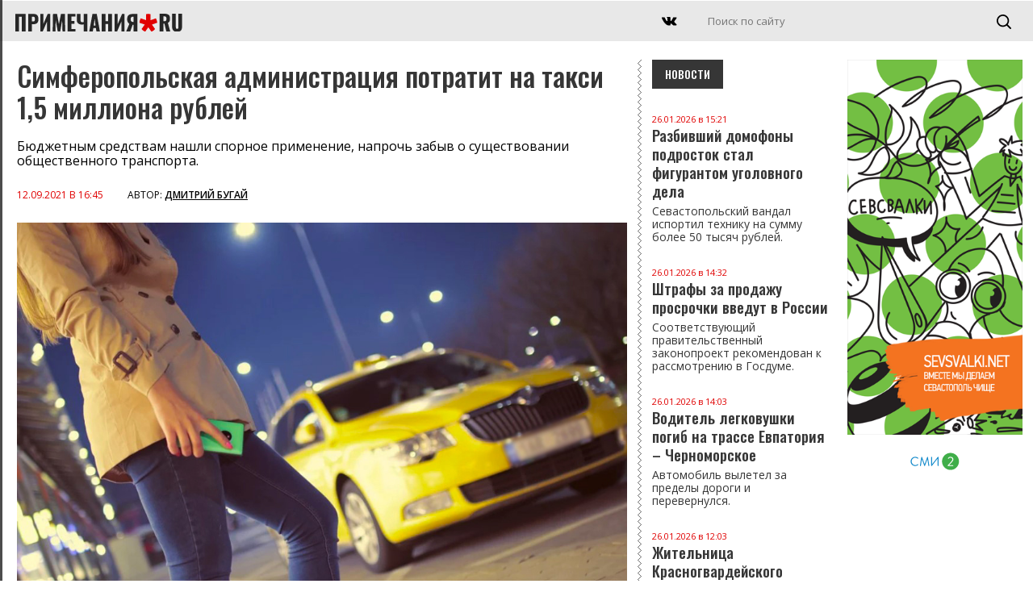

--- FILE ---
content_type: text/html; charset=UTF-8
request_url: https://primechaniya.ru/simferopolskaya-administraciya-potratit-na-taksi-1-5-milliona-rublej/
body_size: 11592
content:
<!DOCTYPE html PUBLIC "-//W3C//DTD XHTML 1.0 Transitional//EN" "http://www.w3.org/TR/xhtml1/DTD/xhtml1-transitional.dtd">
<html xmlns="http://www.w3.org/1999/xhtml">
<head>
<meta http-equiv="Content-Type" content="text/html; charset=utf-8" />
<title>Примечания | Симферопольская администрация потратит на такси 1,5 миллиона рублей</title>

<link rel="canonical" href="https://primechaniya.ru/simferopolskaya-administraciya-potratit-na-taksi-1-5-milliona-rublej/"/>
	
<meta name="yandex-verification" content="2586861031178e7e" />	
	
<meta name="viewport" content="initial-scale=1, maximum-scale=1" />

<meta name="pmail-verification" content="cbf6376c27c5db47cfd54572314c73e2">
<meta name="kadam-verification" content="kadam5d7d2ea96ad222f97f1ae9d3e7e49948" />

<link rel="alternate" type="application/rss+xml" href="https://primechaniya.ru/rss1/yandexturbo/">
	
<link rel="preconnect" href="https://fonts.gstatic.com">
<link href="https://fonts.googleapis.com/css2?family=Noto+Serif:ital,wght@0,400;0,700;1,400;1,700&family=Open+Sans:ital,wght@0,300;0,400;0,600;0,700;0,800;1,300;1,400;1,600;1,700;1,800&family=Oswald:wght@200;300;500;600;700&display=swap" rel="stylesheet">

<link rel="apple-touch-icon" sizes="180x180" href="/apple-touch-icon.png">
<link rel="icon" type="image/png" sizes="32x32" href="/favicon-32x32.png">
<link rel="icon" type="image/png" sizes="16x16" href="/favicon-16x16.png">
<link rel="manifest" href="/site.webmanifest">
<link rel="mask-icon" href="/safari-pinned-tab.svg" color="#5bbad5">
<meta name="msapplication-TileColor" content="#da532c">
<meta name="theme-color" content="#ffffff">


<meta name="keywords" content='Симферопольская администрация потратит на такси 1,5 миллиона рублей, Примечания, новости Севастополя, Крыма и материковой России, Симферополь' />
<meta name="description" content='Симферопольская администрация потратит на такси 1,5 миллиона рублей. Примечания, новости Севастополя, Крыма и материковой России' />
<base href="https://primechaniya.ru/" />
	

<link rel="amphtml" href="https://primechaniya.ru/amp/?id=135009" />


<script src="/js/jquery.min.js"></script>
<script src="/js/jquery-ui.min.js"></script>

<script src="/dist/swiper.min.js"></script>
<link rel="stylesheet" type="text/css" href="/dist/swiper.min.css">

<script src="/js/jquery-smartphoto.min.js"></script>
<link rel="stylesheet" href="/css/smartphoto.min.css">

<script src="/js/infinite-ajax-scroll.min.js"></script>
	
	
<script>window.yaContextCb = window.yaContextCb || []</script>
<script src="https://yandex.ru/ads/system/context.js" async></script>
	
<script src="/js/script.js"></script>

<link href="/css/fix.css" rel="stylesheet" type="text/css" />
<link href="/css/style.css" rel="stylesheet" type="text/css" />
<link href="/css/style-middle.css" rel="stylesheet" type="text/css" />
<link href="/css/style-mobile.css" rel="stylesheet" type="text/css" />	
	

<script charset="UTF-8" src="//cdn.sendpulse.com/js/push/7db1c10fbd8d1d2fb352ffae69ff08bd_1.js" async></script>
	
<!-- StatMedia -->
<script type="text/javascript">
(function (w, d, c) {
	(w[c] = w[c] || []).push(function () {
		try {
			w.statmedia45130 = new StatMedia({ 'id': 45963 });
		} catch ( e ) {}
	});
	var p = d.createElement('script');
	p.type = 'text/javascript';
	p.async = true;
	p.src = 'https://stat.media/sm.js';
	var s = d.getElementsByTagName('script')[0];
	s.parentNode.insertBefore(p, s);
})(window, document, '__statmedia_callbacks')
</script>
<!--/ StatMedia -->

<script src="https://player.panda.video/loadCluster.js"></script>	
	
	

	<meta name="twitter:title" content="Симферопольская администрация потратит на такси 1,5 миллиона рублей" />
	<meta name="twitter:description" content="Симферопольская администрация потратит на такси 1,5 миллиона рублей" />
	<meta name="twitter:image" content="https://primechaniya.ru/assets/cache/images/newsphotos/sentyabr/12/taxi-500x261-c73.jpg" />
	<meta property="og:type" content="website" />
	<meta property="og:title" content="Симферопольская администрация потратит на такси 1,5 миллиона рублей" />
	<meta property="og:description" content="Примечания. Новости Севастополя, Крыма, России и зарубежья." />
	<meta property="og:url" content="https://primechaniya.ru/simferopolskaya-administraciya-potratit-na-taksi-1-5-milliona-rublej/" />
	<meta property="og:image" content="https://primechaniya.ru/assets/cache/images/newsphotos/sentyabr/12/taxi-500x261-000.jpg" />
	<meta property="og:image:type" content="image/jpg" />
	<meta property="og:image:width" content="900" />
	<meta property="og:image:height" content="402" />
	<link rel="image_src" href="assets/cache/images/newsphotos/sentyabr/12/taxi-500x261-000.jpg"/>	

	

	

	

</head>
	


<body>

<div class="yandex-top" style="max-height: 200px;">


<!--AdFox START-->
<!--yandex_primesevreklama-->
<!--Площадка: Primechaniya / Все разделы / Primechaniya.ru_D_970x250-top-->
<!--Категория: <не задана>-->
<!--Тип баннера: Desktop-->
<div id="adfox_16275634825833442"></div>
<script>
    window.yaContextCb.push(()=>{
        Ya.adfoxCode.create({
            ownerId: 319182,
        containerId: 'adfox_16275634825833442',
            params: {
                p1: 'cjqfe',
            p2: 'gthi'
            }
        })
    })
</script>


    </div>
<!-- TOPLINE -->
<div class="topline">


    <div class="mobilemenu"></div>
    <div class="mmenubg"></div>
	<div class="mmenuall">
			<div class="mmenuclose opa2"></div>
	

        <div class="mainmenu">    
			
        </div>
        
                <!-- //MAINMENU -->
        
                <!-- INFOMENU -->
                <div class="clearfix">
                    <div class="razd"></div>
                </div>
        
                <div class="infomenu">    
                    <ul>
                        <li class="first level1 odd"><a href="/krymskij-poluostrov">Редакция</a></li>
                        <li class="level1 even"><a href="/rossijskij-materik">Реклама на сайте</a></li>
                        <li class="level1 odd"><a href="/mirovoj-zanaves">О проекте</a></li>
                    </ul>
                </div>
			
			
	</div>

	<a href="/" class="logo2">
        <img src="/images/logo.svg" />
    </a>

    <a href="/" class="mobilelogo">
        <img src="/images/logo.svg" />
    </a>
	


   <!-- <div class="datetime">г. <span id="time">00:00:00</span>

<script type="text/javascript">  
setInterval(function () {  
date = new Date(),  
h = date.getHours(),  
m = date.getMinutes(),  
s = date.getSeconds(),  
h = (h < 10) ? '0' + h : h,  
m = (m < 10) ? '0' + m : m,  
s = (s < 10) ? '0' + s : s,  
document.getElementById('time').innerHTML = h + ':' + m + ':' + s;  
}, 1000);  
</script></div> -->


<div class="searchblock searchblockscreen">	
	 <form id="search" name="search" method="get" action="system/search/">
	  <input class="search" type="text" name="search" id="textfield" placeholder="Поиск по сайту"  />
	  <input class="searchbutton" type="submit" name="searchbutton" id="button" value="" />
	</form>
</div>
	
<div class="searchblockmobile">	
	 <form id="search" name="search" method="get" action="system/search/">
	  <input class="search" type="text" name="search" id="textfield" placeholder="Поиск по сайту"  />
	  <input class="searchbutton" type="submit" name="searchbutton" id="button" value="" />
	</form>
</div>
	
	<div class="searchmobileclick"></div>
	<div class="podsearch"></div>


<div class="socials">
   <!-- <a href="https://www.instagram.com/primechaniya/" target="_blank" class="social insta"></a>    
    <a href="https://www.facebook.com/primechaniya" target="_blank" class="social fb"></a>    
	-->
    <a href="https://vk.com/primechaniyasmi" target="_blank" class="social vk"></a>
</div>



</div>
<!-- // TOPLINE -->


<!-- COLUMN RIGHT -->
<div class="maincolumn-right">

<div class="clearfix">



<!-- ОСНОВНАЯ НОВОСТЬ -->

<div class="newscontainer">	
	
	
<div class="newscontent">

    <h1>Симферопольская администрация потратит на такси 1,5 миллиона рублей</h1>

    <div class="lead">
		Бюджетным средствам нашли спорное применение, напрочь забыв о существовании общественного транспорта.
	</div>

    <div class="dater">
        <span>12.09.2021 в 16:45</span> <b>Автор: <a href="/authornews?author=Дмитрий Бугай">Дмитрий Бугай</a></b>
    </div>

	
	    <img class="mainphoto" src="assets/cache/images/newsphotos/sentyabr/12/taxi-1200x-06e.jpg" />
	
	
	
	
	
	
	  

	
    <div class="podp">Фото: pixabay.com</div>


    <div class="newscontent-text">
       <p>В симферопольской администрации решили потратить 1,5 миллиона бюджетных средств на транспортировку сотрудников в такси в течение трех месяцев. Об этом на своей странице в Facebook сообщил крымский блогер Александр Талипов, прикрепив к публикации подтверждающие закупку скриншоты.</p>
<p>Согласно опубликованной информации, в перечень уполномоченных лиц заказчика, которым разрешат пользоваться услугами, войдут 112 сотрудников.</p>
<p>Официальный представитель администрации Симферополя Андрей Черниченко ответил на заданный ему в комментарии вопрос &laquo;кому зеленоглазое такси?&raquo;</p>
<blockquote>
<p>&laquo;Средства доведены администрации Симферополя в качестве субвенции для организации Всероссийской переписи населения. Услуги по перевозке закупаются для переписчиков, доставки документов и организации других мероприятий в рамках проведения переписи&raquo;, - написал Черниченко.</p>
</blockquote>
<p><img src="assets/images/newsphotos/sentyabr/12/2.jpg" alt="" /></p>
<p><img src="assets/images/newsphotos/sentyabr/12/3.jpg" alt="" /></p>
<p><img src="assets/images/newsphotos/sentyabr/12/4.jpg" alt="" /></p>
<p>Как <a href="sevastopol/stati/dlya-administracii-evpatorii-v-razgar-koronakrizisa-kupili-avto-za-2-mln/">сообщали</a> &laquo;Примечания&raquo;, в разгар коронакризиса, - когда закрывались тысячи предприятий, а тьма людей оставалась без средств к существованию и вынуждена была выживать на милостыню от государства, - в администрации Евпатории решили пороскошествовать и купили для себя автомобиль за 2,084 миллиона рублей.</p>		
		
<div class="googletags">

	</div>
		
    </div>
	

	
	
	<!-- POTEME -->
	<div class="potemeblocks">
			
					<div class="titler-black">Читайте также</div>


<a href="krymskie-shkolniki-nashli-granatomet/" class="statTPL">
						<img class="statTPLimg" src="assets/cache/images/assets/user_images/138723/03-08-photo_2023-03-08_20-32-31-800x415-aa7.jpg" />
						<div class="dater">8.03.2023 в 20:47</div>
						<div class="titler"> Крымские школьники нашли гранатомет</div>
					</a>

		
        
	</div>
	<!-- // POTEME -->
	

		


	
		<div class="clearfix">
		<div id="adfox_135009"></div>
		<script>
			window.yaContextCb.push(()=>{
				Ya.adfoxCode.create({
					ownerId: 319182,
				containerId: 'adfox_135009',
					params: {
						p1: 'cjqfe',
					p2: 'gthi'
					}
				})
			})
		</script>
		</div>

	
	
	
	<br /><br />
	

	
	
	
	<div class="clearfix">
<!-- Блок МТ под статью: -->

<div id="unit_98716"><a href="https://mirtesen.ru/" ></a></div>
		
<script type="text/javascript" charset="utf-8">
  (function() {
    var sc = document.createElement('script'); sc.type = 'text/javascript'; sc.async = true;
    sc.src = '//news.mirtesen.ru/data/js/98716.js'; sc.charset = 'utf-8';
    var s = document.getElementsByTagName('script')[0]; s.parentNode.insertBefore(sc, s);
  }());
</script>
		
		
	</div>
	
	
		

	
	
	
	
	</div>
	
	
<!-- INF -->
	
  	<div class="status">
        <div class="loader"></div>
        <div class="no-more">Показаны все новости</div>
    </div>


		<div class="pagination">
			
		
			
				
				<a href="bolshie-zatory-paralizovali-dvizhenie-v-simferopole/" class="nextarticle" title="Большие заторы парализовали движение в Симферополе">Большие заторы парализовали движение в Симферополе</a> 
		</div>


<!-- // INF -->
	

	
<script>	
		
	window.ias = new InfiniteAjaxScroll('.newscontainer', {
	  item: '.newscontent',
	  next: '.nextarticle',
	  pagination: '.pagination',
	  negativeMargin: 600,	
	  spinner: '.loader'
	});

	ias.on('last', function() {
	  let el = document.querySelector('.no-more');
	  el.style.opacity = '1';
	});
	
	ias.on('noneLeft', function() {
		console.log('We hit the bottom!');
	});
	
	
function handler() {
	
	
	// var value=$('.pandaval:last').attr('rel');
	// var adfoxvalue=$('.adfoxval:last').attr('rel');

	//console.log(value);
	//var pandalog=pandaid;
	//console.log(pandalog);
	
	// loadCluster(value, pandaurl);
	


  (function() {
    var sc = document.createElement('script'); sc.type = 'text/javascript'; sc.async = true;
    sc.src = '//news.mirtesen.ru/data/js/98716.js'; sc.charset = 'utf-8';
    var s = document.getElementsByTagName('script')[0]; s.parentNode.insertBefore(sc, s);
  }());

	
  (function() {
	  
		window.yaContextCb.push(()=>{
			
				  console.log('ADFOX');
			
						Ya.adfoxCode.create({
							ownerId: 319182,
						containerId: adfoxvalue,
							params: {
								p1: 'cjqfg',
							p2: 'gthi'
							}
						})
					})
  }());	
	
	
     
                window.k_init = window.k_init || [];
                k_init.push({
                    id: 'SDtbEN322507',
                    type: 'bn',
                    domain: 'hdbcode.com',
                    next: 0
                });
                
                var s = document.createElement('script');
                s.setAttribute('async', true);
                s.setAttribute('charset', 'utf-8');
                s.setAttribute('data-cfasync', false);
                s.src = 'https://hdbcode.com/te146g81.js'; 
                document.head && document.head.appendChild(s);
       
	
	
	setphotos();

	$(".js-smartPhoto").SmartPhoto();

    var swiper = new Swiper('.swiper-container1', {
        pagination: '.swiper-pagination',
        paginationClickable: true,
        nextButton: '.swiper-button-next',
        prevButton: '.swiper-button-prev',
        parallax: true,
        speed: 1000,
		autoplay: 6000,
        paginationClickable: true,
        autoplayDisableOnInteraction: false
    });

}
	
ias.on('appended', handler);

	// update title and url then scrolling through pages
	ias.on('page', (e) => {
	  document.title = e.title;
	  let state = history.state;
	  history.replaceState(state, e.title, e.url);
	});

</script>	
	
		
<style>
	.disabled{opacity:0.3;}
	.pagination {display: none;}
</style>
	
	
	
	
</div>
	

	

	
		
<!-- // ОСНОВНАЯ НОВОСТЬ -->





<!-- НОВОСТИ СПРАВА -->
        <div class="column-index-news-left inner-right">

 <div class="titler-black">Новости</div>
			
			
			
			<a href="razbivshij-domofony-podrostok-stal-figurantom-ugolovnogo-dela/" class="news-text-small" >
    <div class="dater">26.01.2026 в 15:21</div>
    Разбивший домофоны подросток стал фигурантом уголовного дела
	
	
	
		<div class="lead">
			Севастопольский вандал испортил технику на сумму более 50 тысяч рублей.
		</div>
	
</a>


	
	<a href="shtrafy-za-prodazhu-prosrochki-vvedut-v-rossii/" class="news-text-small" >
    <div class="dater">26.01.2026 в 14:32</div>
    Штрафы за продажу просрочки введут в России
	
	
	
		<div class="lead">
			Соответствующий правительственный законопроект рекомендован к рассмотрению в Госдуме.
		</div>
	
</a>


	
	<a href="voditel-legkovushki-pogib-na-trasse-evpatoriya-chernomorskoe/" class="news-text-small" >
    <div class="dater">26.01.2026 в 14:03</div>
    Водитель легковушки погиб на трассе Евпатория – Черноморское
	
	
	
		<div class="lead">
			Автомобиль вылетел за пределы дороги и перевернулся.
		</div>
	
</a>


	
	<a href="zhitelnica-krasnogvardejskogo-rajona-razbila-okna-sosedskogo-doma/" class="news-text-small" >
    <div class="dater">26.01.2026 в 12:03</div>
    Жительница Красногвардейского района разбила окна соседского дома
	
	
	
		<div class="lead">
			Алкоголь и ревность сделали её фигуранткой уголовного дела.
		</div>
	
</a>


	
	<a href="dom-garazh-i-avtomobil-goreli-v-sevastopole/" class="news-text-small" >
    <div class="dater">26.01.2026 в 11:40</div>
    Дом, гараж и автомобиль горели в Севастополе
	
	
	
		<div class="lead">
			Пожарным удалось предотвратить взрыв, вытащив из огня четыре углекислотных баллона.
		</div>
	
</a>


	
	<a href="dvum-turistkam-potrebovalas-pomoshh-na-plato-aj-petri/" class="news-text-small" >
    <div class="dater">26.01.2026 в 10:43</div>
    Двум туристкам потребовалась помощь на плато Ай-Петри
	
	
	
		<div class="lead">
			При катании на тюбингах одна из них повредила спину, а другая — руку.
		</div>
	
</a>


	
	<a href="sladkie-napitki-pri-regulyarnom-upotreblenii-provociruyut-depressiyu-uchenye/" class="news-text-small" >
    <div class="dater">25.01.2026 в 14:23</div>
    Сладкие напитки при регулярном употреблении провоцируют депрессию — ученые
	
	
	
		<div class="lead">
			К такому выводу пришли исследователи из Технологического университета Донг Най. 
		</div>
	
</a>


	
	<a href="serebro-na-pervenstve-rossii-zavoeval-krymskij-sambist-ruslan-somenko/" class="news-text-small" >
    <div class="dater">25.01.2026 в 12:50</div>
    «Серебро» на Первенстве России завоевал крымский самбист Руслан Соменко 
	
	
	
		<div class="lead">
			Масштабный турнир, собравший свыше 500 борцов, прошел на площадках Нижегородской области. 
		</div>
	
</a>


	
	<a href="livadiyu-k-kurortnomu-sezonu-zhdet-nebo-bez-pautiny-provodov-i-obnovlennaya-naberezhnaya/" class="news-text-small" >
    <div class="dater">25.01.2026 в 11:38</div>
    Ливадию к курортному сезону ждет небо без «паутины» проводов и обновленная набережная
	
	
	
		<div class="lead">
			Идут масштабные работы по благоустройству территории — к 1 мая местные власти планируют кардинально преобразить облик поселка. 
		</div>
	
</a>


	
	<a href="v-podmoskove-toksichnyj-remont-obernulsya-dlya-sobstvennika-kvartiry-ugolovnym-delom/" class="news-text-small" >
    <div class="dater">25.01.2026 в 10:21</div>
    В Подмосковье токсичный ремонт обернулся для собственника квартиры уголовным делом
	
	
	
		<div class="lead">
			Владелец жилья использовал токсичные материалы для гидроизоляции.
		</div>
	
</a>


	
	<a href="rasprostranenie-gotovyh-domashnih-zadanij-dlya-shkolnikov-mogut-zapretit/" class="news-text-small" >
    <div class="dater">24.01.2026 в 23:05</div>
    Распространение готовых домашних заданий для школьников могут запретить
	
	
	
		<div class="lead">
			Минпросвещения требует ввести нормы, позволяющие блокировать соответствующие сайты.
		</div>
	
</a>


	
	<a href="piva-stali-proizvodit-menshe-a-pit-bolshe/" class="news-text-small" >
    <div class="dater">24.01.2026 в 21:59</div>
    Пива стали производить меньше, а пить больше
	
	
	
		<div class="lead">
			Феномен выяснился в ходе обработки данных оператора системы маркировки «Честный знак».
		</div>
	
</a>


	
	<a href="direktor-safari-parka-chrezmerno-agressivnyh-brodyachih-sobak-nado-usyplyat/" class="news-text-small" >
    <div class="dater">24.01.2026 в 20:11</div>
    Директор сафари-парка: чрезмерно агрессивных бродячих собак надо усыплять
	
	
	
		<div class="lead">
			Содержать в специальных заведениях таких животных чрезмерно накладно для бюджета.
		</div>
	
</a>


	
	<a href="rejsovyj-avtobus-perevernulsya-na-zapade-kryma/" class="news-text-small" >
    <div class="dater">24.01.2026 в 18:58</div>
    Рейсовый автобус перевернулся на западе Крыма
	
	
	
		<div class="lead">
			Пассажиров было немного, но двое отправились в больницу.
		</div>
	
</a>


	
	<a href="dva-cheloveka-pogibli-v-krymskom-sele-iz-za-nepotushennoj-sigarety/" class="news-text-small" >
    <div class="dater">24.01.2026 в 14:48</div>
    Два человека погибли в крымском селе из-за непотушенной сигареты
	
	
	
		<div class="lead">
			На борьбу с огнём у спасателей ушло менее двух часов, но частный дом успел сгореть полностью.
		</div>
	
</a>


	
	<a href="podrostok-iz-cherepovca-zaminiroval-26-uchrezhdenij-v-krymu-i-drugih-regionah/" class="news-text-small" >
    <div class="dater">23.01.2026 в 18:45</div>
    Подросток из Череповца «заминировал» 26 учреждений в Крыму и других регионах
	
	
	
		<div class="lead">
			Ни одно из сообщений об угрозе не подтвердилось.
		</div>
	
</a>


	
	<a href="yurij-antonov-rasskazal-o-vozvrashhenii-na-scenu-vse-zavisit-ot-zdorovya/" class="news-text-small" >
    <div class="dater">23.01.2026 в 18:36</div>
    Юрий Антонов рассказал о возвращении на сцену: «Все зависит от здоровья»
	
	
	
		<div class="lead">
			Народный артист России Юрий Антонов впервые прокомментировал распространившиеся в медиа слухи о завершении концертной карьеры. 
		</div>
	
</a>


	
	<a href="v-sevastopole-sud-rassmotrit-delo-o-sheme-nelegalnoj-migracii/" class="news-text-small" >
    <div class="dater">23.01.2026 в 18:28</div>
    В Севастополе суд рассмотрит дело о схеме нелегальной миграции
	
	
	
		<div class="lead">
			Прокуратура города утвердила обвинительное заключение и направила материалы в Ленинский районный суд для рассмотрения по существу.
		</div>
	
</a>


	
	<a href="zhitelya-sudaka-osudili-na-2-5-goda-za-to-chto-udaril-policejskuyu/" class="news-text-small" >
    <div class="dater">23.01.2026 в 17:47</div>
    Жителя Судака осудили на 2,5 года за то, что ударил полицейскую 
	
	
	
		<div class="lead">
			Мужчина напал на представителя власти на остановке общественного транспорта.
		</div>
	
</a>


	
	<a href="10-let-kolonii-dali-krymchaninu-za-ubijstvo-alushtinca/" class="news-text-small" >
    <div class="dater">23.01.2026 в 16:26</div>
    10 лет колонии дали крымчанину за убийство алуштинца
	
	
	
		<div class="lead">
			Обвиняемый в состоянии алкогольного опьянения выследил жертву на улице. 
		</div>
	
</a>


	
	
			

<div class="clearfix">
    <a href="newslist/" class="more-news more-news-left">

        Все новости

    </a>
</div>  
			
			
			

		


        </div>
<!-- // НОВОСТИ СПРАВА -->


    </div>

    <div class="yandex-bottom" style="max-height: 200px;">

<!--yandex_primesevreklama-->
<!--Площадка: Primechaniya / Все разделы / Primechaniya.ru_D_970x250-down-->
<!--Категория: <не задана>-->
<!--Тип баннера: Desktop-->
<div id="adfox_16275649050811293"></div>
<script>
    window.yaContextCb.push(()=>{
        Ya.adfoxCode.create({
            ownerId: 319182,
        containerId: 'adfox_16275649050811293',
            params: {
                p1: 'cjqff',
            p2: 'gthi'
            }
        })
    })
</script>

    </div>
    

</div>
<!-- //COLUMN RIGHT-->
	
	
	<div class="column-3-right">
		        <div class="yandex-left">

<!--AdFox START-->
<!--yandex_primesevreklama-->
<!--Площадка: Primechaniya / Все разделы / Primechaniya.ru_D_300x600-top-->
<!--Категория: <не задана>-->
<!--Тип баннера: Desktop-->
<div id="adfox_1627564914095344"></div>
<script>
    window.yaContextCb.push(()=>{
        Ya.adfoxCode.create({
            ownerId: 319182,
        containerId: 'adfox_1627564914095344',
            params: {
                p1: 'cjqfh',
            p2: 'gthi'
            }
        })
    })
</script>


        </div>
		        <div class="banner-left">
			<a href="https://sevsvalki.net" target="_blank"><img src="images/_trash/sevsvalki.png" /></a>
        </div>
		
					
<div id="unit_98717"><a href="https://smi2.ru/" >Новости СМИ2</a></div>
<script type="text/javascript" charset="utf-8">
  (function() {
    var sc = document.createElement('script'); sc.type = 'text/javascript'; sc.async = true;
    sc.src = '//smi2.ru/data/js/98717.js'; sc.charset = 'utf-8';
    var s = document.getElementsByTagName('script')[0]; s.parentNode.insertBefore(sc, s);
  }());
</script>	
	</div>
	


<!-- FOOTER -->
<div class="footer">

    <div class="footer-left"></div>
    <div class="footer-right">
		
		
        <div class="infomenu">    
			<ul><li class="first level1 odd"><a href="/o-proekte/">О проекте </a></li><li class="level1 even"><a href="/reklama-na-sajte/">Реклама на сайте </a></li><li class="last level1 odd"><a href="/redakciya/">Редакция</a></li></ul>
        </div>		


<div class="socials">
   <!-- <a href="https://www.instagram.com/primechaniya/" target="_blank" class="social insta"></a>    
    <a href="https://www.facebook.com/primechaniya" target="_blank" class="social fb"></a>    
	-->
    <a href="https://vk.com/primechaniyasmi" target="_blank" class="social vk"></a>
</div>


        <b>&copy; «Примечания.ру», 2014-2026</b>
        <br /> <br />
        Сетевое издание «Примечания.ру» зарегистрировано Федеральной службой по надзору в сфере связи, информационных технологий и массовых коммуникаций (Роскомнадзор) 19 июля 2019 года, свидетельство о регистрации ЭЛ № ФС 77-76222.<br /><br />
Учредитель: ООО "Примечания - три столицы"
<br />
Главный редактор: Филимонов А.А.
		
		
		
<br /><br />
		
		
		
		
Телефон: <a href="tel:+7 913 820 21 45">+7 913 820 21 45</a><br />
E-mail: <a href="mailto:press@primechaniya.ru">press@primechaniya.ru</a><br />
Все публикации защищены авторским правом.<br />
В сети интернет разрешается копирование, в т.ч. отдельных частей текстов или изображений, видео, публикация и републикация, перепечатка или любое другое распространение информации только с обязательной активной, прямой, открытой для поисковых систем гиперссылкой на адрес страниц сайта <a href="https://primechaniya.ru/">https://primechaniya.ru/</a>.
<br /><br />
Редакция: <a href="mailto:press@primechaniya.ru">press@primechaniya.ru</a><br />
Реклама: <a href="mailto:reklama@primechaniya.ru">reklama@primechaniya.ru</a> и по телефону, указанному выше
		
<br /><br />
		
		<span style="font-size: 11px;">
На сайте Primechaniya.ru применяются рекомендательные технологии (информационные технологии предоставления информации на основе сбора, систематизации и анализа сведений, относящихся к предпочтениям пользователей сети "Интернет", находящихся на территории Российской Федерации)	
			
				<br>
		
		
		<a href="/smi2.pdf" target="_blank">Правила СМИ2</a><br>
		<a href="/mt.pdf" target="_blank">Правила МирТесен</a>	
			
			
	   </span>		
		


	<!--	
	0.0910 s - время на запросы к базе данных<br />
83 - запросов к базе данных<br />
0.0481 s - время на работу PHP скриптов<br />
0.1391 s - общее время на генерацию страницы<br />
database - источник содержимого (база или кэш)<br />
14.00390625 mb - Памяти использовано<br />	
		-->
		
    </div>


    <div class="footer-counters">

 <!-- Yandex.Metrika counter -->
<script type="text/javascript">!function(e,t,a,c,n,m,r){e.ym=e.ym||function(){(e.ym.a=e.ym.a||[]).push(arguments)},e.ym.l=1*new Date,m=t.createElement(a),r=t.getElementsByTagName(a)[0],m.async=1,m.src="https://mc.yandex.ru/metrika/tag.js",r.parentNode.insertBefore(m,r)}(window,document,"script"),ym(26684325,"init",{clickmap:!0,trackLinks:!0,accurateTrackBounce:!0,webvisor:!0,trackHash:!0})</script>
<noscript><div><img src="https://mc.yandex.ru/watch/26684325" style="position:absolute;left:-9999px" alt=""></div></noscript>
<!-- /Yandex.Metrika counter -->


<!-- Yandex.Metrika informer -->
<a href="https://metrika.yandex.ru/stat/?id=26684325&amp;from=informer"
target="_blank" rel="nofollow"><img src="https://informer.yandex.ru/informer/26684325/1_1_EFEFEFFF_EFEFEFFF_0_visits"
style="width:80px; height:15px; border:0;" alt="Яндекс.Метрика" title="Яндекс.Метрика: данные за сегодня (визиты)" class="ym-advanced-informer" data-cid="26684325" data-lang="ru" /></a>
<!-- /Yandex.Metrika informer -->

<!-- Yandex.Metrika counter -->
<script type="text/javascript" >
   (function(m,e,t,r,i,k,a){m[i]=m[i]||function(){(m[i].a=m[i].a||[]).push(arguments)};
   m[i].l=1*new Date();k=e.createElement(t),a=e.getElementsByTagName(t)[0],k.async=1,k.src=r,a.parentNode.insertBefore(k,a)})
   (window, document, "script", "https://mc.yandex.ru/metrika/tag.js", "ym");

   ym(26684325, "init", {
        clickmap:true,
        trackLinks:true,
        accurateTrackBounce:true,
        webvisor:true,
        trackHash:true
   });
</script>
<noscript><div><img src="https://mc.yandex.ru/watch/26684325" style="position:absolute; left:-9999px;" alt="" /></div></noscript>
<!-- /Yandex.Metrika counter -->


  </p>
	
<!--7D00EBE40CA413AF7B413FB3163C313A-->
	<p>
<!--LiveInternet counter--><script type="text/javascript"><!--
document.write("<a href='//www.liveinternet.ru/click' "+
"target=_blank><img src='//counter.yadro.ru/hit?t29.2;r"+
escape(document.referrer)+((typeof(screen)=="undefined")?"":
";s"+screen.width+"*"+screen.height+"*"+(screen.colorDepth?
screen.colorDepth:screen.pixelDepth))+";u"+escape(document.URL)+
";"+Math.random()+
"' alt='' title='LiveInternet: показано количество просмотров и"+
" посетителей' "+
"border='0' width='88' height='120'><\/a>")
//--></script><!--/LiveInternet-->
 </p>	


<!-- Rating Mail.ru counter -->
<script type="text/javascript">
var _tmr = window._tmr || (window._tmr = []);
_tmr.push({id: "3149391", type: "pageView", start: (new Date()).getTime()});
(function (d, w, id) {
  if (d.getElementById(id)) return;
  var ts = d.createElement("script"); ts.type = "text/javascript"; ts.async = true; ts.id = id;
  ts.src = "https://top-fwz1.mail.ru/js/code.js";
  var f = function () {var s = d.getElementsByTagName("script")[0]; s.parentNode.insertBefore(ts, s);};
  if (w.opera == "[object Opera]") { d.addEventListener("DOMContentLoaded", f, false); } else { f(); }
})(document, window, "topmailru-code");
</script><noscript><div>
<img src="https://top-fwz1.mail.ru/counter?id=3149391;js=na" style="border:0;position:absolute;left:-9999px;" alt="Top.Mail.Ru" />
</div></noscript>
<!-- //Rating Mail.ru counter -->
	

    </div>


</div>
<!-- //FOOTER -->



<div class="totop"></div>
<div class="totopm"></div>



	
</body>
</html>


--- FILE ---
content_type: text/css
request_url: https://primechaniya.ru/css/style.css
body_size: 4655
content:
@charset "utf-8";
  
   
body, html {
	font-family: 'Open Sans', sans-serif;
	background-color: #FFF;
	font-size: 16px;      
	line-height: 18px;
	color: #000;
	margin: 0px;
	padding: 0px;
	height: 100%;
}

.container {
	display: block;
	margin: auto;
	width: 90%;
	max-width: 1600px;
	position: relative;
}


.topline {
	display: inline-block;
	width: 100%;
	padding-top: 6px;
	padding-bottom: 9px;
	background-color: #e8e8e8;
	height: 35px;
	background-image: none;
	background-repeat: repeat-x;
	background-position: top left;
	margin-bottom: 3px;
}

.topline .datetime {
	margin-left: 16%;
	float: left;
	background-color: #e00000;
	color: #FFF;
	font-size: 14px;
	line-height: 14px;
	padding: 20px;
	z-index: 1000;
}

.socials {
	display: inline-block;
	float: right;
}

.socials .social {
	display: block;
	width: 32px;
	height: 38px;
	float: right;
	background-repeat: no-repeat;
	background-position: center center;
	background-size: 22px 22px;
	s-webkit-transition-duration: 0.5s;
	-o-transition-duration: 0.5s;
	-moz-transition-duration: 0.5s;
	transition-duration: 0.5s;

	filter: grayscale(100%) brightness(0%);
	-webkit-filter: grayscale(100%) brightness(0%);
	-moz-filter: grayscale(100%) brightness(0%);
}

.socials .social:hover  {
	filter: grayscale(0%) brightness(100%);
	-webkit-filter: grayscale(0%) brightness(100%);
	-moz-filter: grayscale(0%) brightness(100%);
}

.socials .social.vk{
	background-image: url(/images/vk.svg);
}

.socials .social.fb{
	background-image: url(/images/fb.svg);
}

.socials .social.insta{
	background-image: url(/images/insta.svg);

}

.searchblock {
	width: 30%;
	display: inline-block;
	float: right;
	margin-left: 2%;
	margin-right: 2%;
}

.searchblock .search {
	font-family: 'Open Sans', sans-serif;
	border: none;
	background-color: transparent;
	padding: 1.7%;
	padding-top: 10px;
	padding-bottom: 10px;
	width: 87%;
	float: left;
	font-size: 13px;
	line-height: 13px;
	outline: none !important;
}

input:-webkit-autofill,
input:-webkit-autofill:hover, 
input:-webkit-autofill:focus,
textarea:-webkit-autofill,
textarea:-webkit-autofill:hover,
textarea:-webkit-autofill:focus,
select:-webkit-autofill,
select:-webkit-autofill:hover,
select:-webkit-autofill:focus {
  border: 9px 0 none;
  -webkit-text-fill-color: #000;
  -webkit-box-shadow: 0 0 0px 1000px #e8e8e8 inset;
  transition: background-color 5000s ease-in-out 0s;
}




.searchblock .searchbutton {
	float: right;
	background-image: url(/images/search.svg);
	background-repeat: no-repeat;
	background-size: 18px 18px;
	border: none;
	background-color:transparent;
	width: 8%;
	background-position: right center;
	height: 40px;
	cursor: pointer;
}


.footer {
	background-color: #e8e8e8;
	display: table;	
	width: 100%;
}

.footer .footer-left {
	display: table-cell;
	height: 100%;
	background-color: #e00000;
	width: 18%;
}

.footer .footer-right {
	display: table-cell;
	height: 100%;
	width: 70%;
	padding: 2%;
	font-size: 13px;
	color: #363636;
	float: left;
}

.footer .footer-right a {
	color: #000;
	text-decoration: underline;
}


.footer .footer-right b {
	color: #000;
}


.footer .footer-counters {
	display: table-cell;
	height: 100%;
	width: 20%;
	padding: 2%;
	font-size: 13px;
	color: #363636;
	float: right;
}

.maincolumn-left {
	width: 18%;
	display: inline-block;
	float: left;
	background-color:#363636;
	color: #FFF;
	height: 100%;
}

.podmaincolumn-left {
	width: 18%;
	display: inline-block;
	float: none;
	top: 0px;
	left: 0px;
	bottom: 0px;
	background-color: #363636;
	color: #FFF;
	height: 5000px;
	z-index: -10;
	position: fixed;
}

.maincolumn-left .podlogo {
	font-family: 'Oswald', sans-serif;
	background-color:#363636;
	padding: 0%;
	text-transform: uppercase;
}

.maincolumn-right {
	width: 82%;
	float: left;
	display: inline-block;
	margin-top: 20px;
}

.maincolumn-left .logo {
	background-color:#FFF;
	display: block;
	padding: 6%;
	color: #363636;
	text-decoration: none;
	font-size: 11px;
	line-height: 12px;
}
.maincolumn-left .logo img  {
	display: block;
	width: 100%;
	height: auto;
	margin-bottom: 0px;
}

.yandex-top {
	display: inline-block;
	width: 100%;
	margin-bottom: 1px;
}

.yandex-top img {
	width: 100%;
	height: auto;
}

.yandex-left {
	display: inline-block;
	width: 100%;
	margin-bottom: 1px;
}

.yandex-left img {
	width: 100%;
	height: auto;
}

.banner-left {
	display: inline-block;
	width: 100%;
	margin-bottom: 2px;
}

.banner-left img {
	width: 100%;
	height: auto;
}

.yandex-bottom {
	width: 100%;
	height: auto;
}

.yandex-bottom img {
	width: 100%;
	height: auto;
}

.mainmenu {
	display: inline-block;
	width: 88%;
	padding: 6%;
	margin-top: 10px;
}

.mainmenu ul {
	list-style: none;
	padding: 0px;
	margin: 0px;
	display: inline-block;
	width: 100%;
	margin-bottom: 0px;
}

.mainmenu ul li {
	display: block;
	margin-bottom: 20px;
	float: left;
	clear: both;
}

.mainmenu ul li a {
	color: #FFF;
	text-decoration: none;
	font-size: 16px;
	line-height: 16px;
	s-webkit-transition-duration: 0.5s;
	-o-transition-duration: 0.5s;
	-moz-transition-duration: 0.5s;
	transition-duration: 0.5s;
	display: block;
	float: left;
	padding-bottom: 3px;
	border-bottom: 2px dotted #363636;

}

.mainmenu ul li a:hover {

	color: #FFF;
	text-decoration: none;
	font-size: 16px;
	line-height: 16px;
	color: #e8e8e8;
	border-bottom: 2px dotted #A4A4A4;
}

.mainmenu ul li.current a {
	color: #FFF;
	border-bottom: 2px dotted #A4A4A4;
	color: #e8e8e8;
}

.razd {
	background-color: #747474;
	width: 22px;
	height: 2px;
	margin-left: 6%;
}

.infomenu {
	display: inline-block;
	width: 88%;
	padding: 6%;
	margin-top: 10px;
}

.infomenu ul {
	list-style: none;
	padding: 0px;
	margin: 0px;
	display: inline-block;
	width: 100%;
	margin-bottom: 40px;
}

.infomenu ul li {
	display: block;
	margin-bottom: 20px;
	float: left;
	clear: both;
}

.infomenu ul li a {
	color: #c2c2c2;
	text-decoration: none;
	font-size: 14px;
	line-height: 14px;
	s-webkit-transition-duration: 0.5s;
	-o-transition-duration: 0.5s;
	-moz-transition-duration: 0.5s;
	transition-duration: 0.5s;
	display: block;
	float: left;
	padding-bottom: 3px;
	border-bottom: 2px dotted #363636;

}

.infomenu ul li a:hover {

	color: #FFF;
	text-decoration: none;
	color: #e8e8e8;
	border-bottom: 2px dotted #A4A4A4;
}

.infomenu ul li.current a {
	color: #FFF;
	font-size: 16px;
	line-height: 16px;
	border-bottom: 2px dotted #A4A4A4;
	color: #e8e8e8;
}


.column-index-news-left {
	display: inline-block;
	width: 23%;
	float: left;
	margin-left: 2%;
	margin-bottom: 30px;
}

.column-index-news-left.inner-right {
	display: inline-block;
	width: 21%;
	float: right;
	padding-left: 2%;
	margin-left: 0px;
	margin-right: 2%;
	margin-bottom: 30px;
	background-image: url( /images/v-uzor.png);
	background-repeat: repeat-y;
	background-position: 1% top;
}



.column-index-news-right {
	display: inline-block;
	width: 70.5%;
	background-image: url( /images/v-uzor.png);
	background-repeat: repeat-y;
	background-position: 1% top;
	float: left;
	padding-left: 2%;
	padding-bottom: 30px;
	margin-bottom: 20px;
}


.column-index-news-right-allnews {
	background-image: none;
	width: 96%;
}

.titler-black {
	font-family: 'Oswald', sans-serif;
	background-color: #363636;
	color: #FFF;
	text-transform: uppercase;
	display: block;
	float: left;
	padding-top: 11px;
	padding-bottom: 11px;
	padding-left: 16px;
	padding-right: 16px;
	clear: both;
	margin-bottom: 32px;
	font-size: 14px;
	line-height: 14px;
}

.swiper-slide {
	width: 100%;
	height: 100%;
	background-repeat: no-repeat;
	background-size: cover;
	background-position: center center;
	display: table;
	color: #FFF;
	text-decoration: none;
	s-webkit-transition-duration: 0.5s;
	-o-transition-duration: 0.5s;
	-moz-transition-duration: 0.5s;
	transition-duration: 0.5s;

}

.swiper-slide .celler {
	display: table-cell;
	width: 100%;
	height: 100%;
	color: #FFF;
	vertical-align: bottom;
	padding: 4%;

	background: rgb(0,0,0);
	background: linear-gradient(0deg, rgba(0,0,0,1) 0%, rgba(255,255,255,0) 50%);
}

.swiper-slide:hover .celler {
	background: rgb(0,0,0);
	background: linear-gradient(0deg, rgba(0,0,0,1) 0%, rgba(255,255,255,0) 88%);

}


.swiper-button-next.swiper-button-next1 {
	background-image: url(/images/swiper-button-next.svg);
	background-repeat: no-repeat;
	background-position: center center;
	height: 50px;
	width: 28px;
	right: -3px;
	opacity: 1;
}

.swiper-button-prev.swiper-button-prev1 {
	background-image: url(/images/swiper-button-prev.svg);
	background-repeat: no-repeat;
	background-position: center center;
	height: 50px;
	width: 28px;
	left: -4px;
	opacity: 1;
}
.swiper-button-disabled {
	display: none;	
}

.swiper-container1 {
	margin-bottom: 10px;
	height: 60vh;
}

.swiper-slide .bignews-titler {
	font-size: 34px;
	line-height: 39px;
	font-family: 'Oswald', sans-serif;
	display: block;
	margin-bottom: 20px;
	width: 70%;
}

.swiper-slide .bignews-lead {
	font-size: 14px;
	line-height: 17px;
	display: block;
	margin-bottom: 20px;
	width: 70%;
}

.swiper-slide .bignews-dater {
	font-size: 10px;
	line-height: 10px;
	display: block;
	width: 70%;
	text-transform: uppercase;
}


.news-text-small {
	display: inline-block;
	width: 100%;
	margin-bottom: 30px;
	text-decoration: none;
	font-family: 'Oswald', sans-serif;
	color: #363636;
	font-size: 19px;
	line-height: 23px;
	s-webkit-transition-duration: 0.5s;
	-o-transition-duration: 0.5s;
	-moz-transition-duration: 0.5s;
	transition-duration: 0.5s;
}

.news-text-small:hover {
	color: #000;
}

.news-text-small .dater {
	display: inline-block;
	width: 100%;
	margin-bottom: 3px;
	text-decoration: none;
	font-family: 'Open Sans', sans-serif;
	color: #e00000;
	font-size: 11px;
	line-height: 11px;
}

.news-text-small .lead {
	display: inline-block;
	width: 100%;
	margin-bottom: 0px;
	text-decoration: none;
	font-family: 'Open Sans', sans-serif;
	font-size: 14px;
	line-height: 16px;
	margin-top: 6px;
}

.statblocks {
	display: inline-block;
	width: 100%;
}

.statblocks .statTPL {
	display: inline-block;
	width: 32%;
	height: 300px;
	margin-bottom: 2%;
	float: left;
	margin-right: 2%;
	text-decoration: none;
	color: #363636;
	s-webkit-transition-duration: 0.5s;
	-o-transition-duration: 0.5s;
	-moz-transition-duration: 0.5s;
	transition-duration: 0.5s;
}


.statblocks .statTPL:nth-of-type(3n) {
	margin-right: 0px;
}

.statblocks .statTPL .statTPLimg {
	width: 100%;
	height: auto;
	display: block;
	s-webkit-transition-duration: 0.5s;
	-o-transition-duration: 0.5s;
	-moz-transition-duration: 0.5s;
	transition-duration: 0.5s;
}

.statblocks .statTPL .dater  {
	width: 100%;
	height: auto;
	display: block;
	font-size: 11px;
	line-height: 11px;
	color: #e00000;
	margin-top: 10px;
	margin-bottom: 10px;
}

.statblocks .statTPL .titler  {
	width: 100%;
	height: auto;
	display: block;
	font-family: 'Oswald', sans-serif;
	font-size: 20px;
	line-height: 24px;
	font-weight: 500;
	s-webkit-transition-duration: 0.5s;
	-o-transition-duration: 0.5s;
	-moz-transition-duration: 0.5s;
	transition-duration: 0.5s;
}

.statblocks .statTPL:hover .titler  {
	color: #000;
}	

.statblocks .statTPL:hover .statTPLimg  {
	transform: scale(1.03);
}

.statblocks .news-text-small3blocks {
	width: 32%;
	height: 90px;
	float: left;
	margin-right: 2%;
}

.statblocks .news-text-small3blocks:nth-of-type(3n) {
	margin-right: 0px;
}

.interview {
	background-color: #e0e0e0;
	height: 350px;
	margin-bottom: 40px;
}

.more-news {
	font-family: 'Oswald', sans-serif;
	background-color: #000;
	color: #FFF;
	text-align: center;
	text-transform: uppercase;
	text-decoration: none;
	display: block;
	margin: auto;
	width: 32%;
	position: relative;
	font-size: 16px;
	line-height: 16px;
	padding-top: 10px;
	padding-bottom: 10px;
	cursor: pointer;
	border-radius: 40px;
	s-webkit-transition-duration: 0.5s;
	-o-transition-duration: 0.5s;
	-moz-transition-duration: 0.5s;
	transition-duration: 0.5s;
}

.more-news-refresh {
	background-image: url(/images/refresh.svg);
	background-size: 28px 28px;
	background-repeat: no-repeat;
	background-position: 6px center;
}

.more-news-left {
	width: 90%;
}

.more-news:hover {
	background-color: #e00000;
}

.interview {
	background-repeat: no-repeat;
	background-position: 90% 10px;
	background-size: contain;
	height: 400px;
}

.interview .celler2 {
	display: table-row;
	height: 100%;
	padding: 3%;
	vertical-align: top;
	clear: both;
}

.interview .celler22 {
	display: table-cell;
	padding: 3%;
	vertical-align: bottom;
	color: #000;
	font-size: 12px;

}

.interview .plashka {
	background-color: #e00000;
	color: #FFF;
	display: block;
	float: left;
	clear: both;
	margin-top: 3%;
	margin-left: 3%;
	padding: 10px;
	border-radius: 40px;
	font-family: 'Oswald', sans-serif;
	text-transform: uppercase;
	font-size: 14px;
	line-height: 14px;
	padding-left: 20px;
	padding-right: 20px;
	margin-bottom: 0px;
}

.interview .intitle {
	width: 60%;
	padding: 3%;
	font-family: 'Noto Serif', serif;
	color: #000;
	font-style: italic;
	font-size: 32px;
	line-height: 37px;
}

.interview .inlead {
	width: 60%;
	padding: 3%;
	padding-top: 0px;
	color: #000;
}

.footer .socials {
	display: inline-block;
	float: left;
	clear: both;
	width: 100%;
}

.footer .socials .social {
	float: left;
	margin-left: 0px;
	margin-bottom: 20px;
}

.mobilemenu,
.mobilelogo
 {
	display: none;
}


.mmenuall { 
	font-family: 'Oswald', sans-serif;
	text-transform: uppercase;
	display: block; 
	width: 70%;
	position: fixed;
	top: 0;
	margin-left: -90%;
	right: 0;
	bottom: 0;	
	z-index: 9999;
	padding: 2%;
	background-image: url(/images/dark.png);
	left: 0px;
	font-size: 18px;
}

.mmenuall .mmenuclose{ 
	background-image: url(/images/close.svg);
	background-repeat: no-repeat;
	background-position: center center;
	border-top-width: 0px;
	border-right-width: 0px;
	border-bottom-width: 0px;
	border-left-width: 0px;
	border-top-style: none;
	border-right-style: none;
	border-bottom-style: none;
	border-left-style: none;
	display: block;
	float: right;
	right: 7px;
	top: 7px;
	height: 22px;
	width: 22px;
	cursor: pointer;
	margin-right: 0px;
	margin-top: 0px;
	background-color: transparent;
	opacity: 0.8;
	position: absolute;
	background-size: 16px 16px;
}

.mmenubg { 
	display: none; 
	width: 100%;
	position: fixed;
	top: 0;
	left: 0;
	right: 0;
	bottom: 0;	
	z-index: 9998;
}

.newscontent {
	display: inline-block;
	width: 100%;
	margin-bottom: 50px;
}



.newscontainer {
	display: inline-block;
	width: 72%;
	margin-left: 2%;
}

.newscontent h1 {
	font-family: 'Oswald', sans-serif;
	color: #363636;
	font-size: 34px;
	font-weight: normal;
	line-height: 39px;
	margin: 0px;
	padding: 0px;
	margin-bottom: 20px;
}

.oswald {
	font-family: 'Oswald', sans-serif;
}


.oswaldh1 {
	font-family: 'Oswald', sans-serif;
	color: #363636;
	font-size: 34px;
	font-weight: normal;
	line-height: 39px;
	margin: 0px;
	padding: 0px;
	margin-bottom: 20px;
}




.newscontent .lead {
	display: inline-block;
	width: 100%;
	margin-bottom: 10px;
}

.newscontent .dater { 
	font-size: 12px;
	text-transform: uppercase;
	margin-bottom: 25px;
	margin-top: 15px;
	display: inline-block;
	width: 100%;

}

.newscontent .dater span {
	color: #e00000;
	display: block;
	float: left;
	margin-right: 30px;
}

.newscontent .dater b {
	display: block;
	float: left;
	font-weight: normal;
}

.newscontent .dater b a {
	color: #000;
	font-weight: 600;
}

.newscontent .mainphoto {
	display: block;
	width: 100%;
	height: auto;
	margin-bottom: 4px;
}

.newscontent .podp {
	display: inline-block;
	width: 100%;
	font-size: 12px;
	margin-top: 3px;
	margin-bottom: 30px;
}

.newscontent-text {
	display: inline-block;
	width: 70%;

	margin-bottom: 30px;
	font-size: 17px;
	line-height: 20px;
}

.newscontent-text a {
	color: #e00000;
}

.newscontent-text blockquote {
	display: block;
	padding: 3%;
	margin: 0px;
	margin-bottom: 15px;
	padding-left: 100px;
	background-color: #e8e8e8;
	font-size: 18px;
	font-style: italic;
	font-family: 'Noto Serif', serif;
	background-image: url(/images/blockquote.svg);
	background-repeat: no-repeat;
	background-position: 3% 20px;
	background-size: 36px 36px;
}

.newscontent img {
	width: 100%;
	height: auto;
	margin-bottom: 5px;
}

.potemeblocks {
	display: inline-block;
	width: 23%;
	float: right;

}


.potemeblocks .statTPL {
	display: inline-block;
	width: 100%;
	height: auto;
	margin-bottom: 50px;
	float: left;
	margin-right: 0%;
	text-decoration: none;
	color: #363636;
	s-webkit-transition-duration: 0.5s;
	-o-transition-duration: 0.5s;
	-moz-transition-duration: 0.5s;
	transition-duration: 0.5s;
}


.potemeblocks .statTPL:nth-of-type(3n) {
	margin-right: 0px;
}

.potemeblocks .statTPL .statTPLimg {
	width: 100%;
	height: auto;
	display: block;
	s-webkit-transition-duration: 0.5s;
	-o-transition-duration: 0.5s;
	-moz-transition-duration: 0.5s;
	transition-duration: 0.5s;
}

.potemeblocks .statTPL .dater  {
	width: 100%;
	height: auto;
	display: block;
	font-size: 11px;
	line-height: 11px;
	color: #e00000;
	margin-top: 10px;
	margin-bottom: 10px;
}

.potemeblocks .statTPL .titler  {
	width: 100%;
	height: auto;
	display: block;
	font-family: 'Oswald', sans-serif;
	font-size: 20px;
	line-height: 24px;
	font-weight: 500;
	s-webkit-transition-duration: 0.5s;
	-o-transition-duration: 0.5s;
	-moz-transition-duration: 0.5s;
	transition-duration: 0.5s;
}

.potemeblocks .statTPL:hover .titler  {
	color: #000;
}	

.potemeblocks .statTPL:hover .statTPLimg  {
	transform: scale(1.03);
}



.status {
  text-align: center;
  margin-top: 0px;
  min-height: 40px;
  margin-bottom: 40px;
}

.loader {
  height: 36px;
  margin-top: 0;
  text-align: center;
  background: transparent url('/images/loader.svg') no-repeat center center;
  background-size: 36px 36px;
  opacity: 0;
  animation: flipAnimation 1s infinite;
  transition: opacity 300ms;
}

/* @see https://medium.com/designer-recipes/understanding-card-flip-animation-using-css-391c40ed3136 */
@keyframes flipAnimation {
  0%   {
    -ms-transform: rotateY(-180deg); /* IE 9 */
    -webkit-transform: rotateY(-180deg); /* Safari Chrome */
    transform: rotateY(-180deg);
  }
  50%  {
    -ms-transform: rotateY(0deg); /* IE 9 */
    -webkit-transform: rotateY(0deg); /* Safari Chrome */
    transform: rotateY(0deg);
  }
  100% {
    -ms-transform: rotateY(-180deg); /* IE 9 */
    -webkit-transform: rotateY(-180deg); /* Safari Chrome */
    transform: rotateY(-180deg);
  }
}

.no-more {
  font-size: 14px;
  font-weight: normal;

  color: #999;
  display: inline-block;
  vertical-align: middle;

  height: 32px;
  line-height: 30px;
  padding: 0 16px;
  border: 1px solid #eee;
  border-radius: 4px;

  text-decoration: none;

  opacity: 0;
  transition: opacity 400ms;
}

.searchblockmobile {
	display: none;
}

.searchmobileclick {
	display: none;
}

.podsearch {
	display: none;
}

.swiper-containergallery {
	display: block;
	width: 100%;
	height: 40vh;
	margin-bottom: 2%;
}



.statblocks .statTPL.newsTPLallnews {
	display: inline-block;
	width: 23.5%;
	height: 300px;
	margin-bottom: 2%;
	float: left;
	margin-right: 2%;
	text-decoration: none;
	color: #363636;
	s-webkit-transition-duration: 0.5s;
	-o-transition-duration: 0.5s;
	-moz-transition-duration: 0.5s;
	transition-duration: 0.5s;
}

.statblocks .statTPL.newsTPLallnews:nth-of-type(3n) {
	margin-right: 2%;
}

.statblocks .statTPL.newsTPLallnews:nth-of-type(4n) {
	margin-right: 0%;
}



.oswaldh1-2 {
	font-family: 'Oswald', sans-serif;
	color: #363636;
	font-size: 44px;
	font-weight: 400;
	line-height: 39px;
	margin: 0px;
	padding: 0px;
	margin-bottom: 20px;
	width: 100% !important;
	display: inline-block;
	float: none;
	text-transform: uppercase;
}

.oswaldh1-3 {
	font-family: 'Oswald', sans-serif;
	color: #363636 !important;
	font-size: 28px;
	font-weight: 300;
	line-height: 39px;
	margin: 0px;
	padding: 0px;
	margin-bottom: 20px;
	width: 100% !important;
	display: inline-block;
	float: none;
	text-transform: uppercase;
}

.oswaldh1-3 a {
	color: #363636 !important;
}


.newscontent-text iframe {
	width: 100% !important;
}


.totop {
	display: block;
	width: 50px;
	margin-left: -47px;
	cursor: pointer;
	background-color: #000;
	opacity: 0.7;
	position: fixed;
	top: 0;
	bottom: 0;
	height: 100%;
	background-image: url(/images/totop.svg);
	background-repeat: no-repeat;
	background-position: center center;
	background-size: 22px 22px;
	z-index: 999;
}

.totopm {
	display: none;
}

figure {
	display: block;
	margin: 0px;
	padding: 0px;
	display: inline-block;
	width: 100%;
	font-size: 12px;
	margin-top: 3px;
	margin-bottom: 15px;
}

.fbvideovert {
	width: 100%;
	max-width: 450px !important;
	height: 756px !important;
}


.googletags {
	display: inline-block;
	width: 100%;
	margin-top: 0px;
	margin-bottom: 30px;
	font-size: 11px;
}

.googletags a {
	color: #000;
	text-decoration: underline;
}

.column-index-news-left {
	width: calc(18% + 12px );
}


	.logo2 {
	    display: block;
	    float: left;
	    width: 40%;
	    margin-left: 1.5%;
	    margin-top: 10px;
	}




.column-3-right {
	float: right;
	width: 17%;
	margin-right: 1%;
	margin-bottom: 30px;
	margin-top: 20px;
}

.footer .infomenu {
	width: 100%;
	padding: 0px;
	margin: 0px;
}

.footer .infomenu ul {
	padding: 0px;
	margin: 0px;
}

.footer .infomenu ul li {
	float: left;
	clear: none;
	margin-right: 12px;
}

.footer .infomenu ul li a  {
	text-decoration: none;
}

.footer .infomenu ul li a:hover  {
	color: #e00000;
}

.column-index-news-right {
	width: 75.5%;
}

--- FILE ---
content_type: text/css
request_url: https://primechaniya.ru/css/style-middle.css
body_size: 283
content:
@charset "utf-8";@media screen and (max-width:1380px){
     
    
    .statblocks .statTPL {
        display: inline-block;
        width: 49%;
        height: 300px;
        margin-right: 2%;
    }
    
    
    .statblocks .statTPL:nth-of-type(2n) {
        margin-right: 0px;
    }

    .statblocks .statTPL:nth-of-type(3n) {
        margin-right: 2%;
    }

    .statblocks .statTPL:nth-of-type(6n) {
        margin-right: 0px;
        
    }
 



    .statblocks .news-text-small3blocks {
        width: 49%;
        height: 90px;
        margin-right: 2%;
    }
    
    .statblocks .news-text-small3blocks:nth-of-type(2n) {
        margin-right: 0px;
    }

    .statblocks .news-text-small3blocks:nth-of-type(3n) {
        margin-right: 2%;
    }

    .statblocks .news-text-small3blocks:nth-of-type(6n) {
        margin-right: 0px;
        
    }

    .interview .inlead {
        width: 60%;
        padding: 3%;
        padding-top: 0px;
        color: #000;
    }


    .swiper-slide {
        height: 400px;
    }


.yandex-left {
	display: none;
}

.totopm {
	display: none;
}

}


--- FILE ---
content_type: text/css
request_url: https://primechaniya.ru/css/style-mobile.css
body_size: 1240
content:
@charset "utf-8";@media screen and (max-width:900px){
        
    .topline .datetime,
    .searchblock .search,
    .maincolumn-left,
    .swiper-container1,
    .topline .socials,
    .podmaincolumn-left 
    {
        display: none;
    }

    .column-3-right {
        display: none;
    }

    .searchblock .searchbutton  {
        width: 100%;
        background-position: center center;
    }

    .searchblock {
        width: 9%;
        display: inline-block;
        float: right;
        margin-left: 2%;
        margin-right: 2%;
    }

    .mobilemenu {
        display: block;
        width: 54px;
        height: 54px;
        background-repeat: no-repeat;
        background-position: center center;
        cursor: pointer;
        background-image: url(/images/mobile-menu.svg);
        background-size: 24px 24px;
        float: left;
        background-color: #000;
        margin-top: -10px;
    }

    .mobilelogo {
        display: block;
        float: left;
        width: 40%;
        margin-left: 2%;
        margin-top: 10px;   
    }

    .logo2 {
        display: none;
    }


    .maincolumn-right {
        width: 96%;
        margin-left: 2%;
        margin-right: 2%;
        float: none;
        display: inline-block;
    
    }

    .column-index-news-left {
        display: inline-block;
        width: 100%;
        float: none;
        margin-left: 0%;
        margin-top: 20px;
        margin-bottom: 40px;
    }

    .column-index-news-right {
        display: inline-block;
        width: 100%;
        background-image: none;
        background-repeat: repeat-y;
        float: none;
        padding-left: 0%;
        padding-bottom: 30px;
        margin-bottom: 20px;
    
    }

    .statblocks .statTPL {
        display: inline-block;
        width: 100%;
        height: auto;
        margin-bottom: 40px;
        float: none;
        margin-right: 0%;
    }

.statblocks .statTPL.newsTPLallnews {
        display: inline-block;
        width: 100%;
        height: auto;
        margin-bottom: 40px;
        float: none;
        margin-right: 0%;
}


    .statblocks .news-text-small3blocks {
        width: 100%;
        height: auto;
        float: none;
        margin-right: 0%;
        margin-bottom: 30px;
    }


    .footer {
        margin-top: 20px;
    }
    .footer .footer-left {
        display: none;

    }
    
    .footer .footer-right {
        display: inline-block;
        height: 100%;
        width: 100%;
        padding: 2%;
        font-size: 13px;
        color: #363636;
        float: none;

    }


    .footer .footer-counters {
        display: inline-block;
        float: none;
        width: 100%;

    }

    .more-news {
        width: 90%;
    }

    .column-index-news-left.inner-right {
        display: none;
    }

    .newscontent {
        width: 100%;
        float: none;
    }

    .newscontainer {
        width: 100%;
        float: none;    
    }

    .newscontent-text {
        width: 100%;
        float: none;
    }

    .potemeblocks {
        margin: 0px;
        width: 100%;
    }

    .newscontent .dater b {
        display: block;
        float: left;
        clear: both;
        font-weight: normal;
        margin-top: 4px;
    }

.searchblockscreen {
	display: none;
}

.searchblockmobile {
	display: none;
	position: absolute;
	background-color: #e8e8e8;
	top: 0px;
	left: 0px;
	right: 0px;
	width: 96%;
	padding-left: 2%;
	padding-right: 2%;
	height: 51px;
	z-index: 999;
}

.searchblockmobile .search {
	display: block;
	position: relative;
	background-color: transparent;
	width: 86%;
	padding-left: 2%;
	padding-right: 2%;
	height: 34px;
	outline: none;
	border: none;
	margin-top: 8px;
	float: left;
}

.searchblockmobile .searchbutton {
	float: right;
	background-image: url(/images/search.svg);
	background-repeat: no-repeat;
	background-size: 18px 18px;
	border: none;
	background-color: transparent;
	width: 8%;
	background-position: right center;
	height: 34px;
	margin-top: 8px;
	cursor: pointer;
}

.searchmobileclick {
	display: block;
	float: right;
	position: relative;
	background-image: url(/images/search.svg);
	background-repeat: no-repeat;
	background-size: 18px 18px;
	border: none;
	background-color: transparent;
	width: 8%;
	margin-right: 2%;
	background-position: right center;
	height: 50px;
	margin-top: -7px;
	cursor: pointer;
	top: 0;
	right: 0;	
}

.podsearch {
	display: none;
	position: fixed;
	top: 0px;
	left: 0px;
	right: 0px;
	bottom: 0px;
	width: 100%;
	height: 100%;
	background-color: transparent;
	opacity: 1;
	z-index: 9;
}

.titler-black {
	display: none;
}

.totop {
	display: none !important;
}

.totopm {
	-webkit-border-radius: 4px;
	border-radius: 4px;

	display: block;
	width: 40px;
	height: 40px;
	cursor: pointer;
	background-color: #000;
	opacity: 0.7;
	position: fixed;
	bottom: 8px;
	left: 8px;
	background-image: url(/images/totop.svg);
	background-repeat: no-repeat;
	background-position: center center;
	background-size: 22px 22px;
	z-index: 999;
}

}


--- FILE ---
content_type: image/svg+xml
request_url: https://primechaniya.ru/images/blockquote.svg
body_size: 891
content:
<?xml version="1.0" encoding="utf-8"?>
<!-- Generator: Adobe Illustrator 17.0.0, SVG Export Plug-In . SVG Version: 6.00 Build 0)  -->
<!DOCTYPE svg PUBLIC "-//W3C//DTD SVG 1.1//EN" "http://www.w3.org/Graphics/SVG/1.1/DTD/svg11.dtd">
<svg version="1.1" id="Layer_1" xmlns="http://www.w3.org/2000/svg" xmlns:xlink="http://www.w3.org/1999/xlink" x="0px" y="0px"
	 width="283.46px" height="283.46px" viewBox="0 0 283.46 283.46" enable-background="new 0 0 283.46 283.46" xml:space="preserve">
<g>
	<path fill="#414042" d="M21.333,178.383c0-14.104,1.95-27.768,5.857-41.006s10.251-25.488,19.04-36.776
		c8.782-11.288,20.118-21.423,34.009-30.432c13.884-8.995,30.7-16.438,50.447-22.288v27.987
		c-21.917,6.949-37.971,15.408-48.168,25.378c-10.203,9.984-15.298,21.478-15.298,34.497c0,4.353,1.188,7.979,3.577,10.904
		c2.39,2.939,5.424,5.534,9.112,7.814c3.687,2.28,7.594,4.504,11.721,6.674c4.12,2.17,8.02,4.779,11.714,7.814
		c3.687,3.035,6.722,6.784,9.112,11.22c2.389,4.449,3.584,10.039,3.584,16.768c0,12.799-4.182,22.563-12.531,29.292
		c-8.356,6.729-18.718,10.08-31.084,10.08c-6.729,0-13.177-1.236-19.363-3.735c-6.18-2.499-11.666-6.18-16.438-11.069
		c-4.772-4.875-8.514-10.959-11.227-18.223C22.686,196.016,21.333,187.708,21.333,178.383z M154.445,178.383
		c0-14.104,1.95-27.768,5.857-41.006s10.251-25.488,19.04-36.776c8.782-11.288,20.118-21.423,34.009-30.432
		c13.884-8.995,30.7-16.438,50.44-22.288v27.987c-21.698,6.949-37.641,15.408-47.838,25.378
		c-10.203,9.984-15.298,21.478-15.298,34.497c0,4.353,1.188,7.979,3.584,10.904c2.383,2.939,5.37,5.534,8.947,7.814
		c3.577,2.28,7.484,4.504,11.714,6.674c4.23,2.17,8.137,4.779,11.721,7.814c3.577,3.035,6.557,6.784,8.947,11.22
		c2.383,4.449,3.577,10.039,3.577,16.768c0,12.799-4.12,22.563-12.366,29.292s-18.546,10.08-30.912,10.08
		c-6.729,0-13.238-1.236-19.528-3.735c-6.296-2.499-11.776-6.18-16.438-11.069c-4.669-4.875-8.411-10.959-11.227-18.223
		C155.852,196.016,154.445,187.708,154.445,178.383z"/>
</g>
</svg>


--- FILE ---
content_type: application/javascript
request_url: https://smi2.ru/counter/settings?payload=CIvnAjokOGQ4NWJjMGMtNmRjYy00OGFkLWExYjYtNjg2ZTc3OWNlNTlh&cb=_callbacks____0mkvbo65x
body_size: 1518
content:
_callbacks____0mkvbo65x("[base64]");

--- FILE ---
content_type: application/javascript;charset=utf-8
request_url: https://smi2.ru/data/js/98717.js
body_size: 1816
content:
function _jsload(src){var sc=document.createElement("script");sc.type="text/javascript";sc.async=true;sc.src=src;var s=document.getElementsByTagName("script")[0];s.parentNode.insertBefore(sc,s);};(function(){document.getElementById("unit_98717").innerHTML="<div class=\"container-98717\" id=\"container-98717\"> <div class=\"container-98717__header\"> <a class=\"container-98717__header-logo-link\" href=\"https://smi2.ru/\" target=\"_blank\" rel=\"noopener noreferrer\"> <img class=\"container-98717__header-logo\" src=\"//static.smi2.net/static/logo/smi2.svg\" alt=\"СМИ2\"> </a> </div> </div><style>.container-98717 { margin: 20px 0; } .container-98717__header { margin-bottom: 15px; height: 22px; overflow: hidden; text-align: center; } .container-98717__header-logo { display: inline-block; vertical-align: top; height: 22px !important; width: auto !important; } .container-98717 .list-container { font-size: 0; } .container-98717 .list-container-item { display: inline-block; vertical-align: top; width: 100%; box-sizing: border-box; margin-bottom: 25px; } .container-98717__img-link { display: block; width: 100%; height: 0; padding-top: 53%; position: relative; margin-bottom: 10px; } .container-98717__img { display: block; border: none; position: absolute; top: 0px; left: 0px; right: 0px; bottom: 0px; background-repeat: no-repeat; background-position: center center; background-size: cover; } .container-98717__title-link { display: block; font-family: 'Oswald', sans-serif; font-size: 19px; line-height: 23px; color: #363636; text-align: left; text-decoration: none; word-wrap: break-word; overflow: hidden; } .container-98717__title-link:hover { /* color: #595959; */ }</style>";var cb=function(){var clickTracking = "";/** * Размер страницы (количество) загружаемых элементов * * @type {number} */ var page_size = 3; /** * Максимальное количество загружаемых страниц элементов * * @type {number} */ var max_page_count = 1; /** * Родительский элемент контейнера * * @type {HTMLElement} */ var parent_element = JsAPI.Dom.getElement("container-98717"); /** * Настройки блока * * @type {*} */ var properties = undefined; /** * Callback-функция рендера содержимого элемента * * @type {function(HTMLElement, *, number)} */ var item_content_renderer = function (parent, model, index) { JsAPI.Dom.appendChild(parent, JsAPI.Dom.createDom('div', undefined, [ JsAPI.Dom.createDom('a', { 'href': model['url'], 'target': '_blank', 'rel': 'noopener noreferrer', 'class': 'container-98717__img-link' }, JsAPI.Dom.createDom('div', { 'class': 'container-98717__img', 'style': 'background-image: url(' + model['image'] + ')' })), JsAPI.Dom.createDom('a', { 'href': model['url'], 'target': '_blank', 'rel': 'noopener noreferrer', 'class': 'container-98717__title-link' }, model['title']) ])); }; /** * Идентификатор блока * * @type {number} */ var block_id = 98717; /** * Маска требуемых параметров (полей) статей * * @type {number|undefined} */ var opt_fields = JsAPI.Dao.NewsField.TITLE | JsAPI.Dao.NewsField.IMAGE; /** * Создание list-блока */ JsAPI.Ui.ListBlock({ 'page_size': page_size, 'max_page_count': max_page_count, 'parent_element': parent_element, 'properties': properties, 'item_content_renderer': item_content_renderer, 'block_id': block_id, 'fields': opt_fields }, function (block) {}, function (reason) {});};if(!window.jsapi){window.jsapi=[];_jsload("//static.smi2.net/static/jsapi/jsapi.v5.25.25.ru_RU.js");}window.jsapi.push(cb);}());/* StatMedia */(function(w,d,c){(w[c]=w[c]||[]).push(function(){try{w.statmedia45963=new StatMedia({"id":45963,"user_id":null,"user_datetime":1769441311324,"session_id":null,"gen_datetime":1769441311325});}catch(e){}});if(!window.__statmedia){var p=d.createElement('script');p.type='text/javascript';p.async=true;p.src='https://cdnjs.smi2.ru/sm.js';var s=d.getElementsByTagName('script')[0];s.parentNode.insertBefore(p,s);}})(window,document,'__statmedia_callbacks');/* /StatMedia */